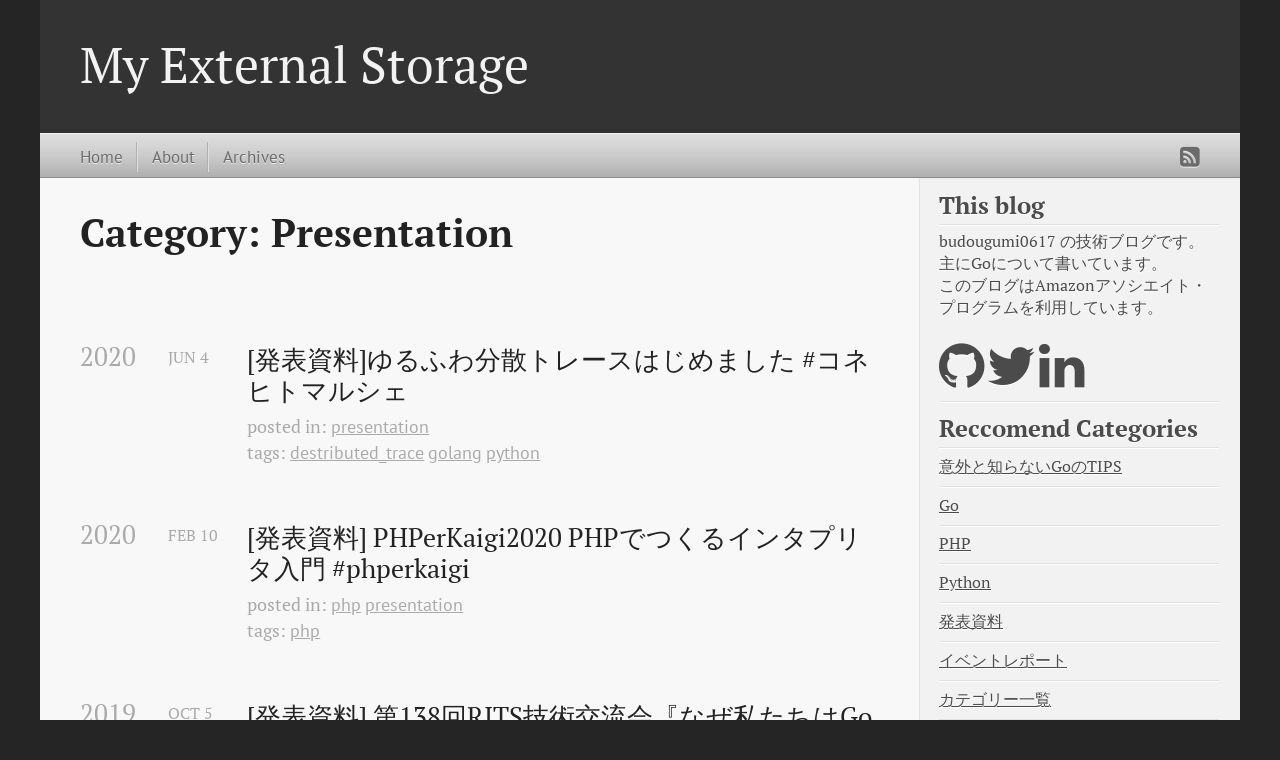

--- FILE ---
content_type: text/html; charset=utf-8
request_url: https://budougumi0617.github.io/categories/presentation/
body_size: 3706
content:



<!DOCTYPE html>
<html xmlns="http://www.w3.org/1999/xhtml" xml:lang="en" lang="en-us">
<head>
  <meta http-equiv="content-type" content="text/html; charset=utf-8">

  
  <meta name="viewport" content="width=device-width,minimum-scale=1,maximum-scale=1">

  
    
    
      <link href="/css/fonts.css" rel="stylesheet" type="text/css">
    
  

  
  <title>Presentation - My External Storage</title>

  
  
  <link rel="stylesheet" href="/css/hugo-octopress.css">

  
  

  
    <link rel="stylesheet" href="/css/fork-awesome.min.css">
  

  
  <link href="https://budougumi0617.github.io/favicon.png" rel="icon">

  
  <link href="/categories/presentation/index.xml" rel="alternate" type="application/rss+xml" title="My External Storage" />

  <meta name="description" content="" />
  <meta name="keywords" content="">
  <meta name="author" content="">

  
  <meta name="generator" content="Hugo 0.145.0">

  

  
  
    



  

  
  <script type="text/javascript">
    (function(add, cla){window['UserHeatTag']=cla;window[cla]=window[cla]||function(){(window[cla].q=window[cla].q||[]).push(arguments)},window[cla].l=1*new Date();var ul=document.createElement('script');var tag = document.getElementsByTagName('script')[0];ul.async=1;ul.src=add;tag.parentNode.insertBefore(ul,tag);})('//uh.nakanohito.jp/uhj2/uh.js', '_uhtracker');_uhtracker({id:'uhUEw1Gd9C'});
  </script>
  
  
  <script async src="https://pagead2.googlesyndication.com/pagead/js/adsbygoogle.js"></script>
  <script>
    (adsbygoogle = window.adsbygoogle || []).push({
      google_ad_client: "ca-pub-7243809090374924",
      enable_page_level_ads: true
    });
  </script>
  
  
  <script async src="https://www.googletagmanager.com/gtag/js?id=G-EQ83WN36ER"></script>
  <script>
    window.dataLayer = window.dataLayer || [];
    function gtag(){dataLayer.push(arguments);}
    gtag('js', new Date());

    gtag('config', 'G-EQ83WN36ER');
  </script>
</head>
<body>


<header role="banner">
<hgroup>
  
  <h1><a href="https://budougumi0617.github.io/">My External Storage</a></h1>
    <h2></h2>
</hgroup></header>


<nav role="navigation">
<fieldset class="mobile-nav">
  
  <select onchange="location = this.value;">
    <option value="">Navigate…</option>
      
        <option value="https://budougumi0617.github.io/">» Home</option>
      
        <option value="https://budougumi0617.github.io/2017/07/11/about-this-site/">» About</option>
      
        <option value="https://budougumi0617.github.io/post/">» Archives</option>
      
  </select>
</fieldset>


<ul class="main-navigation">
  
  
    
      <li><a href="https://budougumi0617.github.io/" title="Home">Home</a></li>
    
  
    
      <li><a href="https://budougumi0617.github.io/2017/07/11/about-this-site/" title="About"  target="_blank"  rel="noopener noreferrer">About</a></li>
    
  
    
      <li><a href="https://budougumi0617.github.io/post/" title="Archives"  target="_blank"  rel="noopener noreferrer">Archives</a></li>
    
  
</ul>

<ul class="subscription">
  
    
        <a href="https://budougumi0617.github.io/index.xml" target="_blank" type="application/rss+xml" title="RSS" rel="noopener noreferrer"><i class="fa fa-rss-square fa-lg"></i></a>
    
  
</ul>


</nav>


<div id="main">
  <div id="content">
    <div>
      <article role="article">
        <header>
          <h1 class="entry-title">
            Category: Presentation
          </h1>
        </header>
        <div id="blog-archives" class="category">
          
          <h2>
            2020
          </h2>
          <article>
            <h1>
              <a href="https://budougumi0617.github.io/2020/06/04/connehito_marche/" title="[発表資料]ゆるふわ分散トレースはじめました #コネヒトマルシェ">[発表資料]ゆるふわ分散トレースはじめました #コネヒトマルシェ</a>
            </h1>
            <time>
              <span class="month">Jun</span>
              <span class="day">4</span>
            </time>
            <footer>
              <span class="categories"> 
                
                
                posted in:
                 <a class="category" href="https://budougumi0617.github.io/categories/presentation">presentation</a>
              </br>
                

                
                
                tags:
                 <a class="category" href="https://budougumi0617.github.io/tags/destributed_trace">destributed_trace</a> <a class="category" href="https://budougumi0617.github.io/tags/golang">golang</a> <a class="category" href="https://budougumi0617.github.io/tags/python">python</a>
                
              </span>
            </footer>
          </article>
          
          <h2>
            2020
          </h2>
          <article>
            <h1>
              <a href="https://budougumi0617.github.io/2020/02/10/phperkaigi2020/" title="[発表資料] PHPerKaigi2020 PHPでつくるインタプリタ入門 #phperkaigi">[発表資料] PHPerKaigi2020 PHPでつくるインタプリタ入門 #phperkaigi</a>
            </h1>
            <time>
              <span class="month">Feb</span>
              <span class="day">10</span>
            </time>
            <footer>
              <span class="categories"> 
                
                
                posted in:
                 <a class="category" href="https://budougumi0617.github.io/categories/php">php</a> <a class="category" href="https://budougumi0617.github.io/categories/presentation">presentation</a>
              </br>
                

                
                
                tags:
                 <a class="category" href="https://budougumi0617.github.io/tags/php">php</a>
                
              </span>
            </footer>
          </article>
          
          <h2>
            2019
          </h2>
          <article>
            <h1>
              <a href="https://budougumi0617.github.io/2019/10/05/jrits-why-go-how-is-go/" title="[発表資料] 第138回RITS技術交流会『なぜ私たちはGoを書くのか。今あらためて考えるGo言語の良さと実際』">[発表資料] 第138回RITS技術交流会『なぜ私たちはGoを書くのか。今あらためて考えるGo言語の良さと実際』</a>
            </h1>
            <time>
              <span class="month">Oct</span>
              <span class="day">5</span>
            </time>
            <footer>
              <span class="categories"> 
                
                
                posted in:
                 <a class="category" href="https://budougumi0617.github.io/categories/go">go</a> <a class="category" href="https://budougumi0617.github.io/categories/presentation">presentation</a>
              </br>
                

                
                
                tags:
                 <a class="category" href="https://budougumi0617.github.io/tags/golang">golang</a>
                
              </span>
            </footer>
          </article>
          
          <h2>
            2019
          </h2>
          <article>
            <h1>
              <a href="https://budougumi0617.github.io/2019/07/15/gocon2019summer/" title="[発表資料] GoCon Fukuokaでgoogle/wireを使った Goらしいアーキテクチャへの取り組みを発表した #gocon">[発表資料] GoCon Fukuokaでgoogle/wireを使った Goらしいアーキテクチャへの取り組みを発表した #gocon</a>
            </h1>
            <time>
              <span class="month">Jul</span>
              <span class="day">15</span>
            </time>
            <footer>
              <span class="categories"> 
                
                
                posted in:
                 <a class="category" href="https://budougumi0617.github.io/categories/go">go</a> <a class="category" href="https://budougumi0617.github.io/categories/presentation">presentation</a> <a class="category" href="https://budougumi0617.github.io/categories/wire">wire</a>
              </br>
                

                
                
                tags:
                 <a class="category" href="https://budougumi0617.github.io/tags/golang">golang</a> <a class="category" href="https://budougumi0617.github.io/tags/gocon">gocon</a> <a class="category" href="https://budougumi0617.github.io/tags/wire">wire</a> <a class="category" href="https://budougumi0617.github.io/tags/design">design</a>
                
              </span>
            </footer>
          </article>
          
          <h2>
            2019
          </h2>
          <article>
            <h1>
              <a href="https://budougumi0617.github.io/2019/06/20/golangtokyo25-read-again-awesome-go-article/" title="[発表資料] 今改めて読み直したい Go基礎情報 その1 #golangtokyo">[発表資料] 今改めて読み直したい Go基礎情報 その1 #golangtokyo</a>
            </h1>
            <time>
              <span class="month">Jun</span>
              <span class="day">20</span>
            </time>
            <footer>
              <span class="categories"> 
                
                
                posted in:
                 <a class="category" href="https://budougumi0617.github.io/categories/go">go</a> <a class="category" href="https://budougumi0617.github.io/categories/presentation">presentation</a>
              </br>
                

                
                
                tags:
                 <a class="category" href="https://budougumi0617.github.io/tags/golang">golang</a> <a class="category" href="https://budougumi0617.github.io/tags/gotips">gotips</a>
                
              </span>
            </footer>
          </article>
          
          <h2>
            2019
          </h2>
          <article>
            <h1>
              <a href="https://budougumi0617.github.io/2019/05/19/gocon2019spring/" title="[補足資料] Go Conference 2019 Springでdatabase/sql入門を発表した #gocon">[補足資料] Go Conference 2019 Springでdatabase/sql入門を発表した #gocon</a>
            </h1>
            <time>
              <span class="month">May</span>
              <span class="day">19</span>
            </time>
            <footer>
              <span class="categories"> 
                
                
                posted in:
                 <a class="category" href="https://budougumi0617.github.io/categories/go">go</a> <a class="category" href="https://budougumi0617.github.io/categories/sql">sql</a> <a class="category" href="https://budougumi0617.github.io/categories/presentation">presentation</a>
              </br>
                

                
                
                tags:
                 <a class="category" href="https://budougumi0617.github.io/tags/golang">golang</a> <a class="category" href="https://budougumi0617.github.io/tags/database">database</a> <a class="category" href="https://budougumi0617.github.io/tags/sql">sql</a>
                
              </span>
            </footer>
          </article>
          
          <h2>
            2018
          </h2>
          <article>
            <h1>
              <a href="https://budougumi0617.github.io/2018/11/09/presentation-web-engineer-meetup-10/" title="[発表資料] React&#43;Redux 次の一歩 補足資料 #WEBエンジニア勉強会10">[発表資料] React&#43;Redux 次の一歩 補足資料 #WEBエンジニア勉強会10</a>
            </h1>
            <time>
              <span class="month">Nov</span>
              <span class="day">9</span>
            </time>
            <footer>
              <span class="categories"> 
                
                
                posted in:
                 <a class="category" href="https://budougumi0617.github.io/categories/presentation">presentation</a> <a class="category" href="https://budougumi0617.github.io/categories/react">react</a>
              </br>
                

                
                
                tags:
                 <a class="category" href="https://budougumi0617.github.io/tags/react">react</a> <a class="category" href="https://budougumi0617.github.io/tags/jest">jest</a> <a class="category" href="https://budougumi0617.github.io/tags/storybook">storybook</a> <a class="category" href="https://budougumi0617.github.io/tags/redux">redux</a> <a class="category" href="https://budougumi0617.github.io/tags/netlify">netlify</a> <a class="category" href="https://budougumi0617.github.io/tags/enzyme">enzyme</a>
                
              </span>
            </footer>
          </article>
          
          <h2>
            2018
          </h2>
          <article>
            <h1>
              <a href="https://budougumi0617.github.io/2018/10/19/presentation-gounco-lt4/" title="[発表資料]go-cloudとWireを利用したDI #gounco #go">[発表資料]go-cloudとWireを利用したDI #gounco #go</a>
            </h1>
            <time>
              <span class="month">Oct</span>
              <span class="day">19</span>
            </time>
            <footer>
              <span class="categories"> 
                
                
                posted in:
                 <a class="category" href="https://budougumi0617.github.io/categories/presentation">presentation</a> <a class="category" href="https://budougumi0617.github.io/categories/go">go</a>
              </br>
                

                
                
                tags:
                 <a class="category" href="https://budougumi0617.github.io/tags/wire">wire</a> <a class="category" href="https://budougumi0617.github.io/tags/golang">golang</a> <a class="category" href="https://budougumi0617.github.io/tags/go-cloud">go-cloud</a>
                
              </span>
            </footer>
          </article>
          
          <h2>
            2018
          </h2>
          <article>
            <h1>
              <a href="https://budougumi0617.github.io/2018/07/27/presentation-web-engineer-study-meeting8/" title="[発表資料]Spinnakerを利用した自動カナリー分析 #WEBエンジニア勉強会08">[発表資料]Spinnakerを利用した自動カナリー分析 #WEBエンジニア勉強会08</a>
            </h1>
            <time>
              <span class="month">Jul</span>
              <span class="day">27</span>
            </time>
            <footer>
              <span class="categories"> 
                
                
                posted in:
                 <a class="category" href="https://budougumi0617.github.io/categories/presentation">presentation</a> <a class="category" href="https://budougumi0617.github.io/categories/spinnaker">spinnaker</a>
              </br>
                

                
                
                tags:
                 <a class="category" href="https://budougumi0617.github.io/tags/spinnaker">spinnaker</a> <a class="category" href="https://budougumi0617.github.io/tags/kayenta">kayenta</a>
                
              </span>
            </footer>
          </article>
          
          <h2>
            2018
          </h2>
          <article>
            <h1>
              <a href="https://budougumi0617.github.io/2018/07/26/presentation-gounco-lt3/" title="[発表資料]初級者向けGoの落とし穴と解説 #gounco">[発表資料]初級者向けGoの落とし穴と解説 #gounco</a>
            </h1>
            <time>
              <span class="month">Jul</span>
              <span class="day">26</span>
            </time>
            <footer>
              <span class="categories"> 
                
                
                posted in:
                 <a class="category" href="https://budougumi0617.github.io/categories/go">go</a> <a class="category" href="https://budougumi0617.github.io/categories/presentation">presentation</a>
              </br>
                

                
                
                tags:
                 <a class="category" href="https://budougumi0617.github.io/tags/golang">golang</a> <a class="category" href="https://budougumi0617.github.io/tags/gotips">gotips</a>
                
              </span>
            </footer>
          </article>
          
          <h2>
            2018
          </h2>
          <article>
            <h1>
              <a href="https://budougumi0617.github.io/2018/05/30/go-introduction/" title="[発表資料]Go入門">[発表資料]Go入門</a>
            </h1>
            <time>
              <span class="month">May</span>
              <span class="day">30</span>
            </time>
            <footer>
              <span class="categories"> 
                
                
                posted in:
                 <a class="category" href="https://budougumi0617.github.io/categories/go">go</a> <a class="category" href="https://budougumi0617.github.io/categories/presentation">presentation</a>
              </br>
                

                
                
                tags:
                 <a class="category" href="https://budougumi0617.github.io/tags/golang">golang</a>
                
              </span>
            </footer>
          </article>
          
          <h2>
            2018
          </h2>
          <article>
            <h1>
              <a href="https://budougumi0617.github.io/2018/05/18/make-presentation-on-google-slide/" title="Googleスライドで「いい感じ」に背景画像を設定する">Googleスライドで「いい感じ」に背景画像を設定する</a>
            </h1>
            <time>
              <span class="month">May</span>
              <span class="day">18</span>
            </time>
            <footer>
              <span class="categories"> 
                
                
                posted in:
                 <a class="category" href="https://budougumi0617.github.io/categories/presentation">presentation</a>
              </br>
                

                
                
                tags:
                 <a class="category" href="https://budougumi0617.github.io/tags/slide">slide</a>
                
              </span>
            </footer>
          </article>
          
          <h2>
            2018
          </h2>
          <article>
            <h1>
              <a href="https://budougumi0617.github.io/2018/04/27/spinnaker-introduction/" title="[発表資料]Spinnaker入門 #cndjp5">[発表資料]Spinnaker入門 #cndjp5</a>
            </h1>
            <time>
              <span class="month">Apr</span>
              <span class="day">27</span>
            </time>
            <footer>
              <span class="categories"> 
                
                
                posted in:
                 <a class="category" href="https://budougumi0617.github.io/categories/spinnaker">spinnaker</a> <a class="category" href="https://budougumi0617.github.io/categories/presentation">presentation</a> <a class="category" href="https://budougumi0617.github.io/categories/kubernetes">kubernetes</a>
              </br>
                

                
                
                tags:
                 <a class="category" href="https://budougumi0617.github.io/tags/spinnaker">spinnaker</a> <a class="category" href="https://budougumi0617.github.io/tags/cndjp">cndjp</a> <a class="category" href="https://budougumi0617.github.io/tags/k8s">k8s</a>
                
              </span>
            </footer>
          </article>
          
        </div>
      </article>
    </div>

    

<aside class="sidebar thirds">
  <section class="first odd">

    
      <h1>This blog</h1>
    

    <p>
      
        budougumi0617 の技術ブログです。
</br>
主にGoについて書いています。</br>
このブログはAmazonアソシエイト・プログラムを利用しています。
</br>
      
    </p>
  </section>

  
  



<ul class="sidebar-nav">
  <li class="sidebar-nav-item">
    <a target="_blank" rel="noopener noreferrer" href="https://github.com/budougumi0617" title="https://github.com/budougumi0617"><i class="fa fa-github fa-3x"></i></a>
    
    
    <a target="_blank" rel="noopener noreferrer" href="https://twitter.com/budougumi0617" title="https://twitter.com/budougumi0617"><i class="fa fa-twitter fa-3x"></i></a>
    
    
    <a target="_blank" rel="noopener noreferrer" href="https://www.linkedin.com/in/budougumi0617/" title="https://www.linkedin.com/in/budougumi0617/"><i class="fa fa-linkedin fa-3x"></i></a>
    
    
    
    
    

  
  
  </li>
</ul>

  

  
    
      <section class="odd">
        
          <h1>Reccomend Categories</h1>
        
        
          <li>
            <a href="https://budougumi0617.github.io/tags/gotips/" title="意外と知らないGoのTIPS" >意外と知らないGoのTIPS</a>
          </li>
        
          <li>
            <a href="https://budougumi0617.github.io/categories/go/" title="Go" >Go</a>
          </li>
        
          <li>
            <a href="https://budougumi0617.github.io/categories/php/" title="PHP" >PHP</a>
          </li>
        
          <li>
            <a href="https://budougumi0617.github.io/categories/python/" title="Python" >Python</a>
          </li>
        
          <li>
            <a href="https://budougumi0617.github.io/categories/presentation/" title="発表資料" >発表資料</a>
          </li>
        
          <li>
            <a href="https://budougumi0617.github.io/categories/report/" title="イベントレポート" >イベントレポート</a>
          </li>
        
          <li>
            <a href="https://budougumi0617.github.io/categories/" title="カテゴリー一覧" >カテゴリー一覧</a>
          </li>
        
      </section>
    
  

  
  
  
    
      <section class="even">
        <h1>Recent Posts</h1>
        <ul id="recent_posts">
          
          
            
              <li class="post">
                <a href="/2026/01/02/retrospective-2025/">2025年の振り返り</a>
              </li>
            
          
            
          
            
              <li class="post">
                <a href="/2025/12/28/best_things_i_bought_in_2025/">2025年に買ってよかったもの</a>
              </li>
            
          
            
              <li class="post">
                <a href="/2025/03/09/release_oss_by_tagpr_goreleaser/">tagprとGoReleaserを使ったOSSの自動リリース</a>
              </li>
            
          
            
              <li class="post">
                <a href="/2024/12/31/retrospective-2024/">2024年の振り返り</a>
              </li>
            
          
        </ul>
      </section>
    
  
</aside>

  </div>
</div>

    <footer role="contentinfo">
      <p>Copyright &copy; 2026  - <a href="https://budougumi0617.github.io/license/">License</a> -
        <span class="credit">Powered by <a target="_blank" href="https://gohugo.io" rel="noopener noreferrer">Hugo</a> and <a target="_blank" href="https://github.com/parsiya/hugo-octopress/" rel="noopener noreferrer">Hugo-Octopress</a> theme.
      </p>
    </footer>

    
    



    
    
    

    
  </body>
</html>



--- FILE ---
content_type: text/html; charset=utf-8
request_url: https://www.google.com/recaptcha/api2/aframe
body_size: 266
content:
<!DOCTYPE HTML><html><head><meta http-equiv="content-type" content="text/html; charset=UTF-8"></head><body><script nonce="sDBegm5Y1c5qF76DE0bVhg">/** Anti-fraud and anti-abuse applications only. See google.com/recaptcha */ try{var clients={'sodar':'https://pagead2.googlesyndication.com/pagead/sodar?'};window.addEventListener("message",function(a){try{if(a.source===window.parent){var b=JSON.parse(a.data);var c=clients[b['id']];if(c){var d=document.createElement('img');d.src=c+b['params']+'&rc='+(localStorage.getItem("rc::a")?sessionStorage.getItem("rc::b"):"");window.document.body.appendChild(d);sessionStorage.setItem("rc::e",parseInt(sessionStorage.getItem("rc::e")||0)+1);localStorage.setItem("rc::h",'1769069563386');}}}catch(b){}});window.parent.postMessage("_grecaptcha_ready", "*");}catch(b){}</script></body></html>